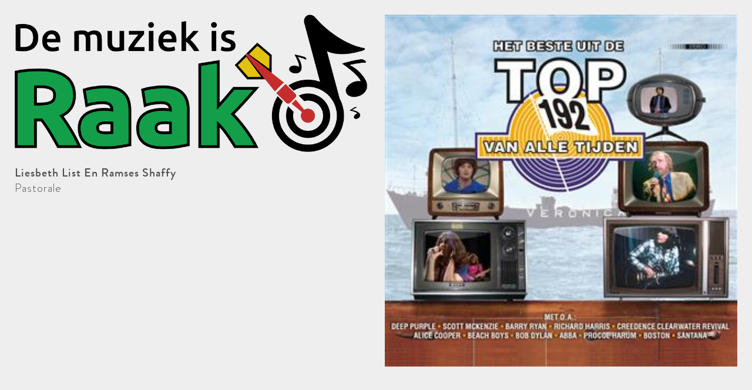

--- FILE ---
content_type: text/html; charset=UTF-8
request_url: https://www.demuziekisraak.nl/playlist-modal.php?id=917358
body_size: 494
content:
<!DOCTYPE HTML>
<html>
	<head>
		<meta charset="UTF-8" />
		<meta content="width=device-width, initial-scale=1.0, maximum-scale=1.0, user-scalable=0" name="viewport" />
		
		<meta http-equiv="cache-control" content="max-age=0" />
		<meta http-equiv="cache-control" content="no-cache" />
		<meta http-equiv="expires" content="0" />
		<meta http-equiv="expires" content="Tue, 01 Jan 1980 1:00:00 GMT" />
		<meta http-equiv="pragma" content="no-cache" />
		<meta name="robots" content="noindex,nofollow" />
		
		<link rel="stylesheet" type="text/css" href="/css/style.css" />
		
	</head>
	<body>
    	
    	<div class="stoned-modal">
        	            <img class="stoned-modal-image" src="cache-albums/Liesbeth List En Ramses Shaffy - Pastorale.jpg" alt="">
                    	<img class="stoned-modal-logo" src="/img/Logo-Raak.png">
        	<div class="clear"></div>
        	<div class="stoned-modal-artist" style="padding-left:0;">Liesbeth List En Ramses Shaffy</div>
        	<div class="stoned-modal-title" style="padding-left:0;">Pastorale</div>
        	<div class="clear"></div>
        	<div class="stoned-modal-description"></div>
        	<div class="clear"></div>
    	</div>
    	
	</body>
</html>
